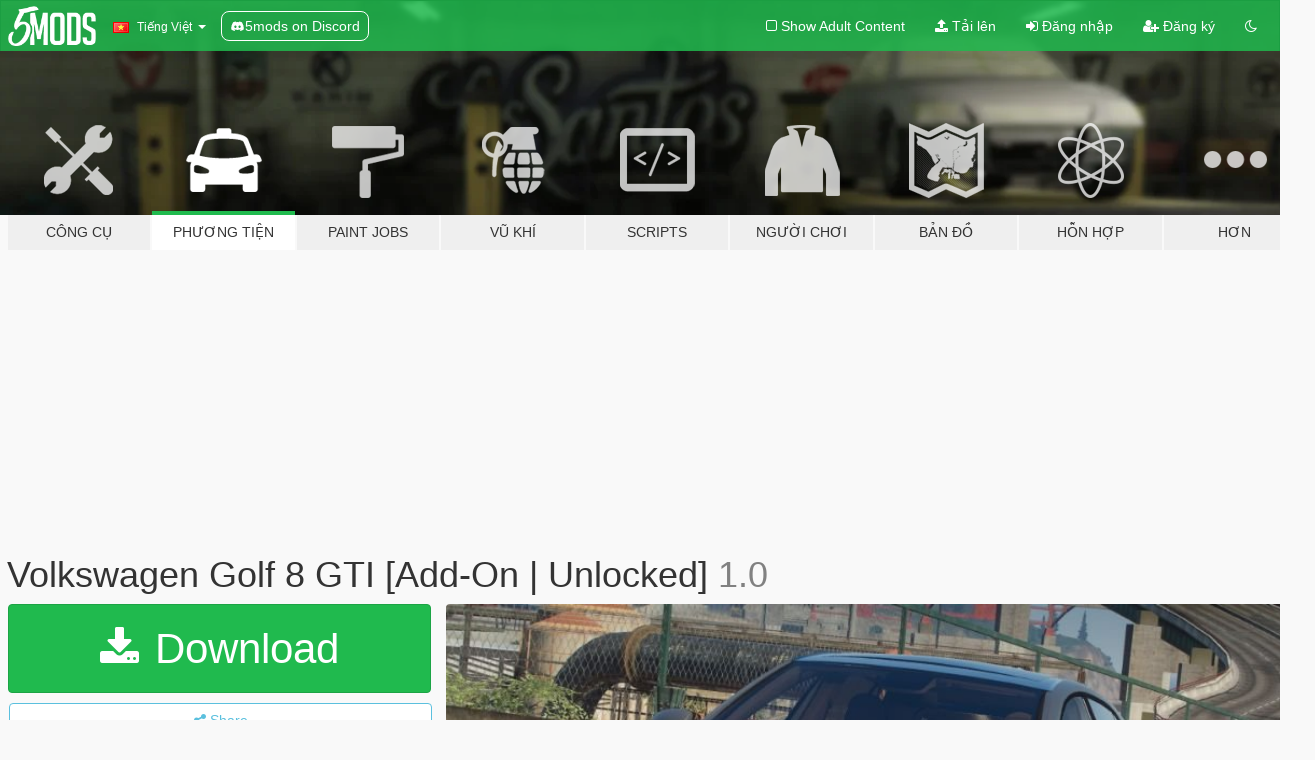

--- FILE ---
content_type: text/html; charset=utf-8
request_url: https://vi.gta5-mods.com/vehicles/volkswagen-golf-8-gti-unlocked-add-on
body_size: 17637
content:

<!DOCTYPE html>
<html lang="vi" dir="ltr">
<head>
	<title>
		Volkswagen Golf 8 GTI [Add-On | Unlocked] - GTA5-Mods.com
	</title>

		<script
		  async
		  src="https://hb.vntsm.com/v4/live/vms/sites/gta5-mods.com/index.js"
        ></script>

        <script>
          self.__VM = self.__VM || [];
          self.__VM.push(function (admanager, scope) {
            scope.Config.buildPlacement((configBuilder) => {
              configBuilder.add("billboard");
              configBuilder.addDefaultOrUnique("mobile_mpu").setBreakPoint("mobile")
            }).display("top-ad");

            scope.Config.buildPlacement((configBuilder) => {
              configBuilder.add("leaderboard");
              configBuilder.addDefaultOrUnique("mobile_mpu").setBreakPoint("mobile")
            }).display("central-ad");

            scope.Config.buildPlacement((configBuilder) => {
              configBuilder.add("mpu");
              configBuilder.addDefaultOrUnique("mobile_mpu").setBreakPoint("mobile")
            }).display("side-ad");

            scope.Config.buildPlacement((configBuilder) => {
              configBuilder.add("leaderboard");
              configBuilder.addDefaultOrUnique("mpu").setBreakPoint({ mediaQuery: "max-width:1200px" })
            }).display("central-ad-2");

            scope.Config.buildPlacement((configBuilder) => {
              configBuilder.add("leaderboard");
              configBuilder.addDefaultOrUnique("mobile_mpu").setBreakPoint("mobile")
            }).display("bottom-ad");

            scope.Config.buildPlacement((configBuilder) => {
              configBuilder.add("desktop_takeover");
              configBuilder.addDefaultOrUnique("mobile_takeover").setBreakPoint("mobile")
            }).display("takeover-ad");

            scope.Config.get('mpu').display('download-ad-1');
          });
        </script>

	<meta charset="utf-8">
	<meta name="viewport" content="width=320, initial-scale=1.0, maximum-scale=1.0">
	<meta http-equiv="X-UA-Compatible" content="IE=edge">
	<meta name="msapplication-config" content="none">
	<meta name="theme-color" content="#20ba4e">
	<meta name="msapplication-navbutton-color" content="#20ba4e">
	<meta name="apple-mobile-web-app-capable" content="yes">
	<meta name="apple-mobile-web-app-status-bar-style" content="#20ba4e">
	<meta name="csrf-param" content="authenticity_token" />
<meta name="csrf-token" content="OnLTwzpMGmDQyyJAhCbsLC74tmPi8bNobhUw3OoUT9lghNv8Z7mFZF5+ahMH672XwilqEBzZCfJWvdw1Mnvs2g==" />
	    <!--suppress ALL -->

    <meta property="og:url" content="https://vi.gta5-mods.com/vehicles/volkswagen-golf-8-gti-unlocked-add-on">
    <meta property="og:title" content="Volkswagen Golf 8 GTI [Add-On | Unlocked]">
    <meta property="og:description" content="Volkswagen Golf 8 GTI [Unlocked/Add-on]  This mod includes a replace and a add-on version. Both are unlocked.   == Installation ==  Add-on Step 1. Go to GTAV/mods/update/x64/dlcpacks and drag the folder golf8gti into it. Step 2. Go to GTAV/mods/update/update.rpf/common/data and edit the file dlclist.xml In the file dlclist.xml, add a new line at the bottom:  dlcpacks:/golf8gti/  Replace To install the replace version of this ca...">
    <meta property="og:site_name" content="GTA5-Mods.com">
    <meta property="og:image" content="https://img.gta5-mods.com/q75/images/volkswagen-golf-8-gti-unlocked-add-on/0e9553-2.jpg">

    <meta name="twitter:card" content="summary_large_image">
    <meta name="twitter:site" content="@5mods">
    <meta name="twitter:title" content="Volkswagen Golf 8 GTI [Add-On | Unlocked]">
    <meta name="twitter:description" content="Volkswagen Golf 8 GTI [Unlocked/Add-on]  This mod includes a replace and a add-on version. Both are unlocked.   == Installation ==  Add-on Step 1. Go to GTAV/mods/update/x64/dlcpacks and drag the folder golf8gti into it. Step 2. Go to GTAV/mods/update/update.rpf/common/data and edit the file dlclist.xml In the file dlclist.xml, add a new line at the bottom:  dlcpacks:/golf8gti/  Replace To install the replace version of this ca...">
    <meta name="twitter:image" content="https://img.gta5-mods.com/q75/images/volkswagen-golf-8-gti-unlocked-add-on/0e9553-2.jpg">


	<link rel="shortcut icon" type="image/x-icon" href="https://images.gta5-mods.com/icons/favicon.png">
	<link rel="stylesheet" media="screen" href="/assets/application-7e510725ebc5c55e88a9fd87c027a2aa9e20126744fbac89762e0fd54819c399.css" />
	    <link rel="alternate" hreflang="id" href="https://id.gta5-mods.com/vehicles/volkswagen-golf-8-gti-unlocked-add-on">
    <link rel="alternate" hreflang="ms" href="https://ms.gta5-mods.com/vehicles/volkswagen-golf-8-gti-unlocked-add-on">
    <link rel="alternate" hreflang="bg" href="https://bg.gta5-mods.com/vehicles/volkswagen-golf-8-gti-unlocked-add-on">
    <link rel="alternate" hreflang="ca" href="https://ca.gta5-mods.com/vehicles/volkswagen-golf-8-gti-unlocked-add-on">
    <link rel="alternate" hreflang="cs" href="https://cs.gta5-mods.com/vehicles/volkswagen-golf-8-gti-unlocked-add-on">
    <link rel="alternate" hreflang="da" href="https://da.gta5-mods.com/vehicles/volkswagen-golf-8-gti-unlocked-add-on">
    <link rel="alternate" hreflang="de" href="https://de.gta5-mods.com/vehicles/volkswagen-golf-8-gti-unlocked-add-on">
    <link rel="alternate" hreflang="el" href="https://el.gta5-mods.com/vehicles/volkswagen-golf-8-gti-unlocked-add-on">
    <link rel="alternate" hreflang="en" href="https://www.gta5-mods.com/vehicles/volkswagen-golf-8-gti-unlocked-add-on">
    <link rel="alternate" hreflang="es" href="https://es.gta5-mods.com/vehicles/volkswagen-golf-8-gti-unlocked-add-on">
    <link rel="alternate" hreflang="fr" href="https://fr.gta5-mods.com/vehicles/volkswagen-golf-8-gti-unlocked-add-on">
    <link rel="alternate" hreflang="gl" href="https://gl.gta5-mods.com/vehicles/volkswagen-golf-8-gti-unlocked-add-on">
    <link rel="alternate" hreflang="ko" href="https://ko.gta5-mods.com/vehicles/volkswagen-golf-8-gti-unlocked-add-on">
    <link rel="alternate" hreflang="hi" href="https://hi.gta5-mods.com/vehicles/volkswagen-golf-8-gti-unlocked-add-on">
    <link rel="alternate" hreflang="it" href="https://it.gta5-mods.com/vehicles/volkswagen-golf-8-gti-unlocked-add-on">
    <link rel="alternate" hreflang="hu" href="https://hu.gta5-mods.com/vehicles/volkswagen-golf-8-gti-unlocked-add-on">
    <link rel="alternate" hreflang="mk" href="https://mk.gta5-mods.com/vehicles/volkswagen-golf-8-gti-unlocked-add-on">
    <link rel="alternate" hreflang="nl" href="https://nl.gta5-mods.com/vehicles/volkswagen-golf-8-gti-unlocked-add-on">
    <link rel="alternate" hreflang="nb" href="https://no.gta5-mods.com/vehicles/volkswagen-golf-8-gti-unlocked-add-on">
    <link rel="alternate" hreflang="pl" href="https://pl.gta5-mods.com/vehicles/volkswagen-golf-8-gti-unlocked-add-on">
    <link rel="alternate" hreflang="pt-BR" href="https://pt.gta5-mods.com/vehicles/volkswagen-golf-8-gti-unlocked-add-on">
    <link rel="alternate" hreflang="ro" href="https://ro.gta5-mods.com/vehicles/volkswagen-golf-8-gti-unlocked-add-on">
    <link rel="alternate" hreflang="ru" href="https://ru.gta5-mods.com/vehicles/volkswagen-golf-8-gti-unlocked-add-on">
    <link rel="alternate" hreflang="sl" href="https://sl.gta5-mods.com/vehicles/volkswagen-golf-8-gti-unlocked-add-on">
    <link rel="alternate" hreflang="fi" href="https://fi.gta5-mods.com/vehicles/volkswagen-golf-8-gti-unlocked-add-on">
    <link rel="alternate" hreflang="sv" href="https://sv.gta5-mods.com/vehicles/volkswagen-golf-8-gti-unlocked-add-on">
    <link rel="alternate" hreflang="vi" href="https://vi.gta5-mods.com/vehicles/volkswagen-golf-8-gti-unlocked-add-on">
    <link rel="alternate" hreflang="tr" href="https://tr.gta5-mods.com/vehicles/volkswagen-golf-8-gti-unlocked-add-on">
    <link rel="alternate" hreflang="uk" href="https://uk.gta5-mods.com/vehicles/volkswagen-golf-8-gti-unlocked-add-on">
    <link rel="alternate" hreflang="zh-CN" href="https://zh.gta5-mods.com/vehicles/volkswagen-golf-8-gti-unlocked-add-on">

  <script src="/javascripts/ads.js"></script>

		<!-- Nexus Google Tag Manager -->
		<script nonce="true">
//<![CDATA[
				window.dataLayer = window.dataLayer || [];

						window.dataLayer.push({
								login_status: 'Guest',
								user_id: undefined,
								gta5mods_id: undefined,
						});

//]]>
</script>
		<script nonce="true">
//<![CDATA[
				(function(w,d,s,l,i){w[l]=w[l]||[];w[l].push({'gtm.start':
				new Date().getTime(),event:'gtm.js'});var f=d.getElementsByTagName(s)[0],
				j=d.createElement(s),dl=l!='dataLayer'?'&l='+l:'';j.async=true;j.src=
				'https://www.googletagmanager.com/gtm.js?id='+i+dl;f.parentNode.insertBefore(j,f);
				})(window,document,'script','dataLayer','GTM-KCVF2WQ');

//]]>
</script>		<!-- End Nexus Google Tag Manager -->
</head>
<body class=" vi">
	<!-- Google Tag Manager (noscript) -->
	<noscript><iframe src="https://www.googletagmanager.com/ns.html?id=GTM-KCVF2WQ"
										height="0" width="0" style="display:none;visibility:hidden"></iframe></noscript>
	<!-- End Google Tag Manager (noscript) -->

<div id="page-cover"></div>
<div id="page-loading">
	<span class="graphic"></span>
	<span class="message">Đang tải...</span>
</div>

<div id="page-cover"></div>

<nav id="main-nav" class="navbar navbar-default">
  <div class="container">
    <div class="navbar-header">
      <a class="navbar-brand" href="/"></a>

      <ul class="nav navbar-nav">
        <li id="language-dropdown" class="dropdown">
          <a href="#language" class="dropdown-toggle" data-toggle="dropdown">
            <span class="famfamfam-flag-vn icon"></span>&nbsp;
            <span class="language-name">Tiếng Việt</span>
            <span class="caret"></span>
          </a>

          <ul class="dropdown-menu dropdown-menu-with-footer">
                <li>
                  <a href="https://id.gta5-mods.com/vehicles/volkswagen-golf-8-gti-unlocked-add-on">
                    <span class="famfamfam-flag-id"></span>
                    <span class="language-name">Bahasa Indonesia</span>
                  </a>
                </li>
                <li>
                  <a href="https://ms.gta5-mods.com/vehicles/volkswagen-golf-8-gti-unlocked-add-on">
                    <span class="famfamfam-flag-my"></span>
                    <span class="language-name">Bahasa Melayu</span>
                  </a>
                </li>
                <li>
                  <a href="https://bg.gta5-mods.com/vehicles/volkswagen-golf-8-gti-unlocked-add-on">
                    <span class="famfamfam-flag-bg"></span>
                    <span class="language-name">Български</span>
                  </a>
                </li>
                <li>
                  <a href="https://ca.gta5-mods.com/vehicles/volkswagen-golf-8-gti-unlocked-add-on">
                    <span class="famfamfam-flag-catalonia"></span>
                    <span class="language-name">Català</span>
                  </a>
                </li>
                <li>
                  <a href="https://cs.gta5-mods.com/vehicles/volkswagen-golf-8-gti-unlocked-add-on">
                    <span class="famfamfam-flag-cz"></span>
                    <span class="language-name">Čeština</span>
                  </a>
                </li>
                <li>
                  <a href="https://da.gta5-mods.com/vehicles/volkswagen-golf-8-gti-unlocked-add-on">
                    <span class="famfamfam-flag-dk"></span>
                    <span class="language-name">Dansk</span>
                  </a>
                </li>
                <li>
                  <a href="https://de.gta5-mods.com/vehicles/volkswagen-golf-8-gti-unlocked-add-on">
                    <span class="famfamfam-flag-de"></span>
                    <span class="language-name">Deutsch</span>
                  </a>
                </li>
                <li>
                  <a href="https://el.gta5-mods.com/vehicles/volkswagen-golf-8-gti-unlocked-add-on">
                    <span class="famfamfam-flag-gr"></span>
                    <span class="language-name">Ελληνικά</span>
                  </a>
                </li>
                <li>
                  <a href="https://www.gta5-mods.com/vehicles/volkswagen-golf-8-gti-unlocked-add-on">
                    <span class="famfamfam-flag-gb"></span>
                    <span class="language-name">English</span>
                  </a>
                </li>
                <li>
                  <a href="https://es.gta5-mods.com/vehicles/volkswagen-golf-8-gti-unlocked-add-on">
                    <span class="famfamfam-flag-es"></span>
                    <span class="language-name">Español</span>
                  </a>
                </li>
                <li>
                  <a href="https://fr.gta5-mods.com/vehicles/volkswagen-golf-8-gti-unlocked-add-on">
                    <span class="famfamfam-flag-fr"></span>
                    <span class="language-name">Français</span>
                  </a>
                </li>
                <li>
                  <a href="https://gl.gta5-mods.com/vehicles/volkswagen-golf-8-gti-unlocked-add-on">
                    <span class="famfamfam-flag-es-gl"></span>
                    <span class="language-name">Galego</span>
                  </a>
                </li>
                <li>
                  <a href="https://ko.gta5-mods.com/vehicles/volkswagen-golf-8-gti-unlocked-add-on">
                    <span class="famfamfam-flag-kr"></span>
                    <span class="language-name">한국어</span>
                  </a>
                </li>
                <li>
                  <a href="https://hi.gta5-mods.com/vehicles/volkswagen-golf-8-gti-unlocked-add-on">
                    <span class="famfamfam-flag-in"></span>
                    <span class="language-name">हिन्दी</span>
                  </a>
                </li>
                <li>
                  <a href="https://it.gta5-mods.com/vehicles/volkswagen-golf-8-gti-unlocked-add-on">
                    <span class="famfamfam-flag-it"></span>
                    <span class="language-name">Italiano</span>
                  </a>
                </li>
                <li>
                  <a href="https://hu.gta5-mods.com/vehicles/volkswagen-golf-8-gti-unlocked-add-on">
                    <span class="famfamfam-flag-hu"></span>
                    <span class="language-name">Magyar</span>
                  </a>
                </li>
                <li>
                  <a href="https://mk.gta5-mods.com/vehicles/volkswagen-golf-8-gti-unlocked-add-on">
                    <span class="famfamfam-flag-mk"></span>
                    <span class="language-name">Македонски</span>
                  </a>
                </li>
                <li>
                  <a href="https://nl.gta5-mods.com/vehicles/volkswagen-golf-8-gti-unlocked-add-on">
                    <span class="famfamfam-flag-nl"></span>
                    <span class="language-name">Nederlands</span>
                  </a>
                </li>
                <li>
                  <a href="https://no.gta5-mods.com/vehicles/volkswagen-golf-8-gti-unlocked-add-on">
                    <span class="famfamfam-flag-no"></span>
                    <span class="language-name">Norsk</span>
                  </a>
                </li>
                <li>
                  <a href="https://pl.gta5-mods.com/vehicles/volkswagen-golf-8-gti-unlocked-add-on">
                    <span class="famfamfam-flag-pl"></span>
                    <span class="language-name">Polski</span>
                  </a>
                </li>
                <li>
                  <a href="https://pt.gta5-mods.com/vehicles/volkswagen-golf-8-gti-unlocked-add-on">
                    <span class="famfamfam-flag-br"></span>
                    <span class="language-name">Português do Brasil</span>
                  </a>
                </li>
                <li>
                  <a href="https://ro.gta5-mods.com/vehicles/volkswagen-golf-8-gti-unlocked-add-on">
                    <span class="famfamfam-flag-ro"></span>
                    <span class="language-name">Română</span>
                  </a>
                </li>
                <li>
                  <a href="https://ru.gta5-mods.com/vehicles/volkswagen-golf-8-gti-unlocked-add-on">
                    <span class="famfamfam-flag-ru"></span>
                    <span class="language-name">Русский</span>
                  </a>
                </li>
                <li>
                  <a href="https://sl.gta5-mods.com/vehicles/volkswagen-golf-8-gti-unlocked-add-on">
                    <span class="famfamfam-flag-si"></span>
                    <span class="language-name">Slovenščina</span>
                  </a>
                </li>
                <li>
                  <a href="https://fi.gta5-mods.com/vehicles/volkswagen-golf-8-gti-unlocked-add-on">
                    <span class="famfamfam-flag-fi"></span>
                    <span class="language-name">Suomi</span>
                  </a>
                </li>
                <li>
                  <a href="https://sv.gta5-mods.com/vehicles/volkswagen-golf-8-gti-unlocked-add-on">
                    <span class="famfamfam-flag-se"></span>
                    <span class="language-name">Svenska</span>
                  </a>
                </li>
                <li>
                  <a href="https://vi.gta5-mods.com/vehicles/volkswagen-golf-8-gti-unlocked-add-on">
                    <span class="famfamfam-flag-vn"></span>
                    <span class="language-name">Tiếng Việt</span>
                  </a>
                </li>
                <li>
                  <a href="https://tr.gta5-mods.com/vehicles/volkswagen-golf-8-gti-unlocked-add-on">
                    <span class="famfamfam-flag-tr"></span>
                    <span class="language-name">Türkçe</span>
                  </a>
                </li>
                <li>
                  <a href="https://uk.gta5-mods.com/vehicles/volkswagen-golf-8-gti-unlocked-add-on">
                    <span class="famfamfam-flag-ua"></span>
                    <span class="language-name">Українська</span>
                  </a>
                </li>
                <li>
                  <a href="https://zh.gta5-mods.com/vehicles/volkswagen-golf-8-gti-unlocked-add-on">
                    <span class="famfamfam-flag-cn"></span>
                    <span class="language-name">中文</span>
                  </a>
                </li>
          </ul>
        </li>
        <li class="discord-link">
          <a href="https://discord.gg/2PR7aMzD4U" target="_blank" rel="noreferrer">
            <img src="https://images.gta5-mods.com/site/discord-header.svg" height="15px" alt="">
            <span>5mods on Discord</span>
          </a>
        </li>
      </ul>
    </div>

    <ul class="nav navbar-nav navbar-right">
        <li>
          <a href="/adult_filter" title="Light mode">
              <span class="fa fa-square-o"></span>
            <span>Show Adult <span class="adult-filter__content-text">Content</span></span>
          </a>
        </li>
      <li class="hidden-xs">
        <a href="/upload">
          <span class="icon fa fa-upload"></span>
          Tải lên
        </a>
      </li>

        <li>
          <a href="/login?r=/vehicles/volkswagen-golf-8-gti-unlocked-add-on">
            <span class="icon fa fa-sign-in"></span>
            <span class="login-text">Đăng nhập</span>
          </a>
        </li>

        <li class="hidden-xs">
          <a href="/register?r=/vehicles/volkswagen-golf-8-gti-unlocked-add-on">
            <span class="icon fa fa-user-plus"></span>
            Đăng ký
          </a>
        </li>

        <li>
            <a href="/dark_mode" title="Dark mode">
              <span class="fa fa-moon-o"></span>
            </a>
        </li>

      <li id="search-dropdown">
        <a href="#search" class="dropdown-toggle" data-toggle="dropdown">
          <span class="fa fa-search"></span>
        </a>

        <div class="dropdown-menu">
          <div class="form-inline">
            <div class="form-group">
              <div class="input-group">
                <div class="input-group-addon"><span  class="fa fa-search"></span></div>
                <input type="text" class="form-control" placeholder="Tìm kiếm GTA 5 mods...">
              </div>
            </div>
            <button type="submit" class="btn btn-primary">
              Tìm kiếm
            </button>
          </div>
        </div>
      </li>
    </ul>
  </div>
</nav>

<div id="banner" class="vehicles">
  <div class="container hidden-xs">
    <div id="intro">
      <h1 class="styled">Chào mừng bạn đến với GTA5-Mods.com</h1>
      <p>Select one of the following categories to start browsing the latest GTA 5 PC mods:</p>
    </div>
  </div>

  <div class="container">
    <ul id="navigation" class="clearfix vi">
        <li class="tools ">
          <a href="/tools">
            <span class="icon-category"></span>
            <span class="label-border"></span>
            <span class="label-category ">
              <span>Công cụ</span>
            </span>
          </a>
        </li>
        <li class="vehicles active">
          <a href="/vehicles">
            <span class="icon-category"></span>
            <span class="label-border"></span>
            <span class="label-category md-small">
              <span>Phương tiện</span>
            </span>
          </a>
        </li>
        <li class="paintjobs ">
          <a href="/paintjobs">
            <span class="icon-category"></span>
            <span class="label-border"></span>
            <span class="label-category ">
              <span>Paint Jobs</span>
            </span>
          </a>
        </li>
        <li class="weapons ">
          <a href="/weapons">
            <span class="icon-category"></span>
            <span class="label-border"></span>
            <span class="label-category ">
              <span>Vũ khí</span>
            </span>
          </a>
        </li>
        <li class="scripts ">
          <a href="/scripts">
            <span class="icon-category"></span>
            <span class="label-border"></span>
            <span class="label-category ">
              <span>Scripts</span>
            </span>
          </a>
        </li>
        <li class="player ">
          <a href="/player">
            <span class="icon-category"></span>
            <span class="label-border"></span>
            <span class="label-category ">
              <span>Người chơi</span>
            </span>
          </a>
        </li>
        <li class="maps ">
          <a href="/maps">
            <span class="icon-category"></span>
            <span class="label-border"></span>
            <span class="label-category ">
              <span>Bản đồ</span>
            </span>
          </a>
        </li>
        <li class="misc ">
          <a href="/misc">
            <span class="icon-category"></span>
            <span class="label-border"></span>
            <span class="label-category ">
              <span>Hỗn hợp</span>
            </span>
          </a>
        </li>
      <li id="more-dropdown" class="more dropdown">
        <a href="#more" class="dropdown-toggle" data-toggle="dropdown">
          <span class="icon-category"></span>
          <span class="label-border"></span>
          <span class="label-category ">
            <span>Hơn</span>
          </span>
        </a>

        <ul class="dropdown-menu pull-right">
          <li>
            <a href="http://www.gta5cheats.com" target="_blank">
              <span class="fa fa-external-link"></span>
              GTA 5 Cheats
            </a>
          </li>
        </ul>
      </li>
    </ul>
  </div>
</div>

<div id="content">
  


<div id="file" class="container" data-user-file-id="121808">
  <div class="clearfix">
      <div id="top-ad" class="ad-container"></div>

    <h1>
      
      Volkswagen Golf 8 GTI [Add-On | Unlocked]
      <span class="version">1.0</span>

    </h1>
  </div>


    <div id="file-container" class="row">
      <div class="col-sm-5 col-lg-4">

          <a href="/vehicles/volkswagen-golf-8-gti-unlocked-add-on/download/117541" class="btn btn-primary btn-download" >
            <span class="fa fa-download"></span>
            Download
          </a>

        <div class="file-actions">

          <div class="row">
            <div class="col-xs-12 share-container">
              <div id="share-list">
                <ul>
                  <li>
                    <a href="#share-facebook" class="facebook" title="Share to Facebook">
                      <span class="fa fa-facebook"></span>
                    </a>
                  </li>
                  <li>
                    <a href="#share-twitter" class="twitter" title="Share to Twitter" data-text="Volkswagen Golf 8 GTI [Add-On | Unlocked]">
                      <span class="fa fa-twitter"></span>
                    </a>
                  </li>
                  <li>
                    <a href="#share-vk" class="vk" title="Share to VKontakte">
                      <span class="fa fa-vk"></span>
                    </a>
                  </li>
                </ul>
              </div>

              <button class="btn btn-o-info btn-block">
                <span class="fa fa-share-alt "></span>
                <span>Share</span>
              </button>
            </div>

          </div>
        </div>
        <div class="panel panel-default">
          <div class="panel-body">
            <div class="user-panel row">
              <div class="col-xs-3">
                <a href="/users/Waslijn">
                  <img class="img-responsive" src="https://img.gta5-mods.com/q75-w100-h100-cfill/avatars/518419/b897f7-smallicon.jpg" alt="B897f7 smallicon" />
                </a>
              </div>
              <div class="col-xs-9">
                <a class="username" href="/users/Waslijn">Rowan (Waslijn)</a>
                  <br/>
                  <div class="user-social">
                    










<a title="Discord Server" target="_blank" href="https://discord.gg/RY6pngABtT"><span class="fa fa-discord size-30"></span></a>

                  </div>

                  

                    <div class="button-donate">
                      
<div class="paypal-button-widget">
  <form method="post" action="https://www.paypal.com/cgi-bin/webscr" target="_blank">
    <input type="hidden" name="item_name" value="Donation for Volkswagen Golf 8 GTI [Add-On | Unlocked] [GTA5-Mods.com]">
    <input type="hidden" name="lc" value="vi_VN">
    <input type="hidden" name="no_shipping" value="1">
    <input type="hidden" name="cmd" value="_donations">
    <input type="hidden" name="business" value="rowan.smeets01@gmail.com">
    <input type="hidden" name="bn" value="JavaScriptButtons_donate">
    <input type="hidden" name="notify_url" value="https://www.gta5-mods.com/ipn">
    <input type="hidden" name="custom" value="[518419, -1, 121808]">
    <button class="paypal-button paypal-style-primary paypal-size-small" type="submit" dir="ltr">
        <span class="paypal-button-logo">
          <img src="[data-uri]">
        </span><span class="paypal-button-content" dir="auto">
          Đóng góp với <img alt="PayPal" src="[data-uri]" />
        </span>
    </button>
  </form>
</div>
                    </div>

              </div>
            </div>
          </div>
        </div>

          <div class="panel panel-default hidden-xs">
            <div class="panel-body">
  <h3 class="mt-0">
    <i class="fa fa-list-alt"></i>
    <span class="translation_missing" title="translation missing: vi.user_file.all_versions">All Versions</span>
  </h3>
      <div class="well pull-left file-version-container ">
        <div class="pull-left">
          <i class="fa fa-file"></i>&nbsp;1.0 <span>(current)</span>
          <p>
            <span class="num-downloads">39.822 tải về <span class="file-size">, 30 MB</span></span>
            <br/><span class="num-downloads">08 Tháng năm, 2021</span>
          </p>
        </div>
        <div class="pull-right" >
                  <a target="_blank" href="https://www.virustotal.com/gui/file/76991173edf953bf5d358ef600123e979cef234361b47dd2e547555b74d86228/detection/f-76991173edf953bf5d358ef600123e979cef234361b47dd2e547555b74d86228-1620503962"><i data-container="body" data-trigger="hover" data-toggle="popover" data-placement="top" data-html="true" data-title="<b class='color-success'>This file is safe <i class='fa fa-check-circle-o'></i></b>" data-content="<i>This file has been scanned for viruses and is safe to download.</i>" class="fa fa-shield vt-version"></i></a>

              <a target="_blank" href="/vehicles/volkswagen-golf-8-gti-unlocked-add-on/download/117541"><i class="fa fa-download download-version"></i></a>
        </div>
      </div>
</div>
          </div>

          <div id="side-ad" class="ad-container"></div>

        <div class="file-list">
            <div class="col-xs-12 hidden-xs">
              <h4>More mods by <a class="username" href="/users/Waslijn">Waslijn</a>:</h4>
                
<div class="file-list-obj">
  <a href="/vehicles/volkswagen-polo-r-line-police-politie-unmarked-els-replace" title="Volkswagen Polo R-line Police / Politie Unmarked [ELS | Replace]" class="preview empty">

    <img title="Volkswagen Polo R-line Police / Politie Unmarked [ELS | Replace]" class="img-responsive" alt="Volkswagen Polo R-line Police / Politie Unmarked [ELS | Replace]" src="https://img.gta5-mods.com/q75-w500-h333-cfill/images/volkswagen-polo-r-line-police-politie-unmarked-els-replace/8750ae-13.jpg" />

      <ul class="categories">
            <li>Car</li>
            <li>Emergency</li>
            <li>Els</li>
            <li>Wheels</li>
            <li>Volkswagen</li>
      </ul>

      <div class="stats">
        <div>
            <span title="4.92 star rating">
              <span class="fa fa-star"></span> 4.92
            </span>
        </div>
        <div>
          <span title="14.790 đã tải về">
            <span class="fa fa-download"></span> 14.790
          </span>
          <span class="stats-likes" title="63 đã Thích">
            <span class="fa fa-thumbs-up"></span> 63
          </span>
        </div>
      </div>

  </a>
  <div class="details">
    <div class="top">
      <div class="name">
        <a href="/vehicles/volkswagen-polo-r-line-police-politie-unmarked-els-replace" title="Volkswagen Polo R-line Police / Politie Unmarked [ELS | Replace]">
          <span dir="ltr">Volkswagen Polo R-line Police / Politie Unmarked [ELS | Replace]</span>
        </a>
      </div>
    </div>
    <div class="bottom">
      <span class="bottom-by">By</span> <a href="/users/Waslijn" title="Waslijn">Waslijn</a>
    </div>
  </div>
</div>
                
<div class="file-list-obj">
  <a href="/vehicles/mercedes-glc-ambulance-huisarts-replace" title="Mercedes GLC Ambulance Huisarts [REPLACE]" class="preview empty">

    <img title="Mercedes GLC Ambulance Huisarts [REPLACE]" class="img-responsive" alt="Mercedes GLC Ambulance Huisarts [REPLACE]" src="https://img.gta5-mods.com/q75-w500-h333-cfill/images/mercedes-glc-ambulance-huisarts-replace/2ac0d5-glcambulance2.jpg" />

      <ul class="categories">
            <li>Car</li>
            <li>SUV</li>
            <li>Emergency</li>
            <li>Els</li>
            <li>Mercedes-Benz</li>
      </ul>

      <div class="stats">
        <div>
            <span title="4.44 star rating">
              <span class="fa fa-star"></span> 4.44
            </span>
        </div>
        <div>
          <span title="14.949 đã tải về">
            <span class="fa fa-download"></span> 14.949
          </span>
          <span class="stats-likes" title="51 đã Thích">
            <span class="fa fa-thumbs-up"></span> 51
          </span>
        </div>
      </div>

  </a>
  <div class="details">
    <div class="top">
      <div class="name">
        <a href="/vehicles/mercedes-glc-ambulance-huisarts-replace" title="Mercedes GLC Ambulance Huisarts [REPLACE]">
          <span dir="ltr">Mercedes GLC Ambulance Huisarts [REPLACE]</span>
        </a>
      </div>
        <div class="version" dir="ltr" title="1.0">1.0</div>
    </div>
    <div class="bottom">
      <span class="bottom-by">By</span> <a href="/users/Waslijn" title="Waslijn">Waslijn</a>
    </div>
  </div>
</div>
                
<div class="file-list-obj">
  <a href="/vehicles/audi-q7-comfort-line" title="Audi Q7 Comfort Line [Add-On / Replace]" class="preview empty">

    <img title="Audi Q7 Comfort Line [Add-On / Replace]" class="img-responsive" alt="Audi Q7 Comfort Line [Add-On / Replace]" src="https://img.gta5-mods.com/q75-w500-h333-cfill/images/audi-q7-comfort-line/d44281-1.jpg" />

      <ul class="categories">
            <li>Add-On</li>
            <li>Car</li>
            <li>SUV</li>
            <li>Audi</li>
      </ul>

      <div class="stats">
        <div>
            <span title="4.65 star rating">
              <span class="fa fa-star"></span> 4.65
            </span>
        </div>
        <div>
          <span title="63.174 đã tải về">
            <span class="fa fa-download"></span> 63.174
          </span>
          <span class="stats-likes" title="211 đã Thích">
            <span class="fa fa-thumbs-up"></span> 211
          </span>
        </div>
      </div>

  </a>
  <div class="details">
    <div class="top">
      <div class="name">
        <a href="/vehicles/audi-q7-comfort-line" title="Audi Q7 Comfort Line [Add-On / Replace]">
          <span dir="ltr">Audi Q7 Comfort Line [Add-On / Replace]</span>
        </a>
      </div>
        <div class="version" dir="ltr" title="1.1">1.1</div>
    </div>
    <div class="bottom">
      <span class="bottom-by">By</span> <a href="/users/Waslijn" title="Waslijn">Waslijn</a>
    </div>
  </div>
</div>
                
<div class="file-list-obj">
  <a href="/vehicles/mercedes-glc-replace-eu-plates-us-plates-no-plates" title="Mercedes GLC [REPLACE] [EU plates | US plates | No plates]" class="preview empty">

    <img title="Mercedes GLC [REPLACE] [EU plates | US plates | No plates]" class="img-responsive" alt="Mercedes GLC [REPLACE] [EU plates | US plates | No plates]" src="https://img.gta5-mods.com/q75-w500-h333-cfill/images/mercedes-glc-replace-eu-plates-us-plates-no-plates/8f14a5-glcburger1.jpg" />

      <ul class="categories">
            <li>Car</li>
            <li>Wheels</li>
            <li>Mercedes-Benz</li>
      </ul>

      <div class="stats">
        <div>
            <span title="4.79 star rating">
              <span class="fa fa-star"></span> 4.79
            </span>
        </div>
        <div>
          <span title="14.106 đã tải về">
            <span class="fa fa-download"></span> 14.106
          </span>
          <span class="stats-likes" title="75 đã Thích">
            <span class="fa fa-thumbs-up"></span> 75
          </span>
        </div>
      </div>

  </a>
  <div class="details">
    <div class="top">
      <div class="name">
        <a href="/vehicles/mercedes-glc-replace-eu-plates-us-plates-no-plates" title="Mercedes GLC [REPLACE] [EU plates | US plates | No plates]">
          <span dir="ltr">Mercedes GLC [REPLACE] [EU plates | US plates | No plates]</span>
        </a>
      </div>
        <div class="version" dir="ltr" title="1.1">1.1</div>
    </div>
    <div class="bottom">
      <span class="bottom-by">By</span> <a href="/users/Waslijn" title="Waslijn">Waslijn</a>
    </div>
  </div>
</div>
                
<div class="file-list-obj">
  <a href="/vehicles/mercedes-x-klasse-class" title="Mercedes-Benz X Class [Replace]" class="preview empty">

    <img title="Mercedes-Benz X Class [Replace]" class="img-responsive" alt="Mercedes-Benz X Class [Replace]" src="https://img.gta5-mods.com/q75-w500-h333-cfill/images/mercedes-x-klasse-class/bc1ecd-Xklasse1.jpg" />

      <ul class="categories">
            <li>Car</li>
            <li>Mercedes-Benz</li>
            <li>SUV</li>
      </ul>

      <div class="stats">
        <div>
            <span title="4.07 star rating">
              <span class="fa fa-star"></span> 4.07
            </span>
        </div>
        <div>
          <span title="17.956 đã tải về">
            <span class="fa fa-download"></span> 17.956
          </span>
          <span class="stats-likes" title="101 đã Thích">
            <span class="fa fa-thumbs-up"></span> 101
          </span>
        </div>
      </div>

  </a>
  <div class="details">
    <div class="top">
      <div class="name">
        <a href="/vehicles/mercedes-x-klasse-class" title="Mercedes-Benz X Class [Replace]">
          <span dir="ltr">Mercedes-Benz X Class [Replace]</span>
        </a>
      </div>
        <div class="version" dir="ltr" title="1.0">1.0</div>
    </div>
    <div class="bottom">
      <span class="bottom-by">By</span> <a href="/users/Waslijn" title="Waslijn">Waslijn</a>
    </div>
  </div>
</div>
            </div>

        </div>
      </div>

      <div class="col-sm-7 col-lg-8">
          <div id="file-media">
            <!-- Cover Media -->
            <div class="text-center">

                <a target="_blank" class="thumbnail mfp-image cover-media" title="Volkswagen Golf 8 GTI [Add-On | Unlocked]" href="https://img.gta5-mods.com/q95/images/volkswagen-golf-8-gti-unlocked-add-on/0e9553-2.jpg"><img class="img-responsive" src="https://img.gta5-mods.com/q85-w800/images/volkswagen-golf-8-gti-unlocked-add-on/0e9553-2.jpg" alt="0e9553 2" /></a>
            </div>

            <!-- Remaining Media -->
              <div class="media-thumbnails row">
                    <div class="col-xs-4 col-md-2">
                      <a target="_blank" class="thumbnail mfp-image" title="Volkswagen Golf 8 GTI [Add-On | Unlocked]" href="https://img.gta5-mods.com/q95/images/volkswagen-golf-8-gti-unlocked-add-on/0e9553-5.jpg"><img class="img-responsive" src="https://img.gta5-mods.com/q75-w350-h233-cfill/images/volkswagen-golf-8-gti-unlocked-add-on/0e9553-5.jpg" alt="0e9553 5" /></a>
                    </div>
                    <div class="col-xs-4 col-md-2">
                      <a target="_blank" class="thumbnail mfp-image" title="Volkswagen Golf 8 GTI [Add-On | Unlocked]" href="https://img.gta5-mods.com/q95/images/volkswagen-golf-8-gti-unlocked-add-on/0e9553-1.jpg"><img class="img-responsive" src="https://img.gta5-mods.com/q75-w350-h233-cfill/images/volkswagen-golf-8-gti-unlocked-add-on/0e9553-1.jpg" alt="0e9553 1" /></a>
                    </div>
                    <div class="col-xs-4 col-md-2">
                      <a target="_blank" class="thumbnail mfp-image" title="Volkswagen Golf 8 GTI [Add-On | Unlocked]" href="https://img.gta5-mods.com/q95/images/volkswagen-golf-8-gti-unlocked-add-on/0e9553-6.jpg"><img class="img-responsive" src="https://img.gta5-mods.com/q75-w350-h233-cfill/images/volkswagen-golf-8-gti-unlocked-add-on/0e9553-6.jpg" alt="0e9553 6" /></a>
                    </div>
                    <div class="col-xs-4 col-md-2">
                      <a target="_blank" class="thumbnail mfp-image" title="Volkswagen Golf 8 GTI [Add-On | Unlocked]" href="https://img.gta5-mods.com/q95/images/volkswagen-golf-8-gti-unlocked-add-on/0e9553-11.jpg"><img class="img-responsive" src="https://img.gta5-mods.com/q75-w350-h233-cfill/images/volkswagen-golf-8-gti-unlocked-add-on/0e9553-11.jpg" alt="0e9553 11" /></a>
                    </div>
                    <div class="col-xs-4 col-md-2">
                      <a target="_blank" class="thumbnail mfp-image" title="Volkswagen Golf 8 GTI [Add-On | Unlocked]" href="https://img.gta5-mods.com/q95/images/volkswagen-golf-8-gti-unlocked-add-on/0e9553-10.jpg"><img class="img-responsive" src="https://img.gta5-mods.com/q75-w350-h233-cfill/images/volkswagen-golf-8-gti-unlocked-add-on/0e9553-10.jpg" alt="0e9553 10" /></a>
                    </div>
                    <div class="col-xs-4 col-md-2">
                      <a target="_blank" class="thumbnail mfp-image" title="Volkswagen Golf 8 GTI [Add-On | Unlocked]" href="https://img.gta5-mods.com/q95/images/volkswagen-golf-8-gti-unlocked-add-on/0e9553-9.jpg"><img class="img-responsive" src="https://img.gta5-mods.com/q75-w350-h233-cfill/images/volkswagen-golf-8-gti-unlocked-add-on/0e9553-9.jpg" alt="0e9553 9" /></a>
                    </div>

                  <div class="extra-media collapse">
                        <div class="col-xs-4 col-md-2">
                          <a target="_blank" class="thumbnail mfp-image" title="Volkswagen Golf 8 GTI [Add-On | Unlocked]" href="https://img.gta5-mods.com/q95/images/volkswagen-golf-8-gti-unlocked-add-on/0e9553-16.jpg"><img class="img-responsive" src="https://img.gta5-mods.com/q75-w350-h233-cfill/images/volkswagen-golf-8-gti-unlocked-add-on/0e9553-16.jpg" alt="0e9553 16" /></a>
                        </div>
                        <div class="col-xs-4 col-md-2">
                          <a target="_blank" class="thumbnail mfp-image" title="Volkswagen Golf 8 GTI [Add-On | Unlocked]" href="https://img.gta5-mods.com/q95/images/volkswagen-golf-8-gti-unlocked-add-on/0e9553-14.jpg"><img class="img-responsive" src="https://img.gta5-mods.com/q75-w350-h233-cfill/images/volkswagen-golf-8-gti-unlocked-add-on/0e9553-14.jpg" alt="0e9553 14" /></a>
                        </div>
                        <div class="col-xs-4 col-md-2">
                          <a target="_blank" class="thumbnail mfp-image" title="Volkswagen Golf 8 GTI [Add-On | Unlocked]" href="https://img.gta5-mods.com/q95/images/volkswagen-golf-8-gti-unlocked-add-on/0e9553-15.jpg"><img class="img-responsive" src="https://img.gta5-mods.com/q75-w350-h233-cfill/images/volkswagen-golf-8-gti-unlocked-add-on/0e9553-15.jpg" alt="0e9553 15" /></a>
                        </div>
                        <div class="col-xs-4 col-md-2">
                          
  <a href="https://www.youtube.com/watch?v=609qIr9TFKo" class="thumbnail mfp-iframe" data-video-source="YOUTUBE" data-video-source-id="609qIr9TFKo" data-username="RANDK">
    
    <span class="play-button fa fa-youtube-play"></span>
    <img class="img-responsive" src="https://img.youtube.com/vi/609qIr9TFKo/mqdefault.jpg" alt="Mqdefault" />
  </a>


                        </div>
                        <div class="col-xs-4 col-md-2">
                          
  <a href="https://www.youtube.com/watch?v=OrRFxRg3TIQ" class="thumbnail mfp-iframe" data-video-source="YOUTUBE" data-video-source-id="OrRFxRg3TIQ" data-username="psoyun200">
    
    <span class="play-button fa fa-youtube-play"></span>
    <img class="img-responsive" src="https://img.youtube.com/vi/OrRFxRg3TIQ/mqdefault.jpg" alt="Mqdefault" />
  </a>


                        </div>
                  </div>
              </div>

                <a href="#more" class="media-limit btn btn-o-primary btn-block btn-sm">
                  <span class="fa fa-angle-down"></span>
                  Expand to see all images and videos
                  <span class="fa fa-angle-down"></span>
                </a>
          </div>

        <h3 class="clearfix" dir="auto">
          <div class="pull-left file-stats">
            <i class="fa fa-cloud-download pull-left download-icon"></i>
            <div class="file-stat file-downloads pull-left">
              <span class="num-downloads">39.822</span>
              <label>Đã tải về</label>
            </div>
            <i class="fa fa-thumbs-o-up pull-left like-icon"></i>
            <div class="file-stat file-likes pull-left">
              <span class="num-likes">136</span>
              <label>Thích</label>
            </div>
          </div>

                <span class="comment-average-container pull-right">
                    <span class="comment-average-rating" data-rating="3.73"></span>
                    <label>3.73 / 5 sao (11 bỏ phiếu)</label>
                </span>
        </h3>
        <div id="featured-comment">
          <ul class="media-list pinned-comments">
            
          </ul>
        </div>
        <div class="visible-xs-block">
          <div class="panel panel-default">
            <div class="panel-body">
              <div class="file-description">
                      <span class="description-body description-collapsed" dir="auto">
                        <b>Volkswagen Golf 8 GTI [Unlocked/Add-on]</b><br/><br/>This mod includes a replace and a add-on version. Both are unlocked.<br/><br/><br/><b>== Installation ==</b><br/><br/><b>Add-on</b><br/>Step 1.<br/>Go to <i>GTAV/mods/update/x64/dlcpacks</i> and drag the folder golf8gti into it.<br/>Step 2.<br/>Go to <i>GTAV/mods/update/update.rpf/common/data</i> and edit the file <i>dlclist.xml</i><br/>In the file <i>dlclist.xml</i>, add a new line at the bottom: <br/><i>dlcpacks:/golf8gti/</i><br/><br/><b>Replace</b><br/>To install the replace version of this car, go to<br/><i>GTAV/mods/update/x64/dlcpacks/patchday18ng/dlc.rpf/x64/levels/gta5/vehicles.rpf</i><br/>and drag and drop all the files in this folder in there.<br/><br/><br/><b>== Features ==</b><br/><li>Supports all the main functions of the game</li><li>Breakable glass</li><br/><br/><br/><b>== Versions ==</b><br/><b>v1.0</b><br/>Initial release<br/><br/><br/>Join my discord: https://discord.gg/XpvhRuc<br/><br/><br/><b>== Credits ==</b><br/><li>GTA SA mod: digo3d</li><li>Convert: Rowan (Waslijn)</li><li>Screenshots: Rowan (Waslijn)</li>
                        <div class="read-more-button-container">
                          <div class="read-more-gradient"></div>
                          <div class="read-more-button">Show Full Description</div>
                        </div>
                      </span>
              </div>
                <div id=tag-list>
                    <div>
                      <a href="/all/tags/add-on/most-downloaded">
                            <span class="label label-default">
                              <span class="fa fa-tag"></span>
                              Add-On
                            </span>
                      </a>
                    </div>
                    <div>
                      <a href="/all/tags/car/most-downloaded">
                            <span class="label label-default">
                              <span class="fa fa-tag"></span>
                              Car
                            </span>
                      </a>
                    </div>
                    <div>
                      <a href="/all/tags/volkswagen/most-downloaded">
                            <span class="label label-default">
                              <span class="fa fa-tag"></span>
                              Volkswagen
                            </span>
                      </a>
                    </div>
                </div>


              <div id="file-dates">

                <br/>
                <small title="Thứ bảy, 08 Tháng năm 2021 19:57:44 +0000">
                  <strong>Tải lên lần đầu:</strong>
                  08 Tháng năm, 2021
                  
                </small>

                  <br/>
                  <small title="Chủ nhật, 09 Tháng năm 2021 05:25:35 +0000">
                    <strong>Cập nhật lần cuối:</strong>
                    09 Tháng năm, 2021
                  </small>

                  <br/>
                  <small title="Chủ nhật, 18 Tháng một 2026 17:36:19 +0000">
                    <strong>Last Downloaded:</strong>
                    26 phút trước
                  </small>
              </div>
            </div>
          </div>

          <div class="panel panel-default visible-xs-block">
            <div class="panel-body">
  <h3 class="mt-0">
    <i class="fa fa-list-alt"></i>
    <span class="translation_missing" title="translation missing: vi.user_file.all_versions">All Versions</span>
  </h3>
      <div class="well pull-left file-version-container ">
        <div class="pull-left">
          <i class="fa fa-file"></i>&nbsp;1.0 <span>(current)</span>
          <p>
            <span class="num-downloads">39.822 tải về <span class="file-size">, 30 MB</span></span>
            <br/><span class="num-downloads">08 Tháng năm, 2021</span>
          </p>
        </div>
        <div class="pull-right" >
                  <a target="_blank" href="https://www.virustotal.com/gui/file/76991173edf953bf5d358ef600123e979cef234361b47dd2e547555b74d86228/detection/f-76991173edf953bf5d358ef600123e979cef234361b47dd2e547555b74d86228-1620503962"><i data-container="body" data-trigger="hover" data-toggle="popover" data-placement="top" data-html="true" data-title="<b class='color-success'>This file is safe <i class='fa fa-check-circle-o'></i></b>" data-content="<i>This file has been scanned for viruses and is safe to download.</i>" class="fa fa-shield vt-version"></i></a>

              <a target="_blank" href="/vehicles/volkswagen-golf-8-gti-unlocked-add-on/download/117541"><i class="fa fa-download download-version"></i></a>
        </div>
      </div>
</div>
          </div>

          <h3 class="clearfix comments-stats" dir="auto">
              <span class="pull-left">
                  <span class="num-comments" data-count="20">20 Bình luận</span>
              </span>
          </h3>
          <div id="comments_mobile"></div>

          <div class="file-list">
              <div class="col-xs-12">
                <h4>More mods by <a class="username" href="/users/Waslijn">Rowan (Waslijn)</a>:</h4>
                  
<div class="file-list-obj">
  <a href="/vehicles/volkswagen-polo-r-line-police-politie-unmarked-els-replace" title="Volkswagen Polo R-line Police / Politie Unmarked [ELS | Replace]" class="preview empty">

    <img title="Volkswagen Polo R-line Police / Politie Unmarked [ELS | Replace]" class="img-responsive" alt="Volkswagen Polo R-line Police / Politie Unmarked [ELS | Replace]" src="https://img.gta5-mods.com/q75-w500-h333-cfill/images/volkswagen-polo-r-line-police-politie-unmarked-els-replace/8750ae-13.jpg" />

      <ul class="categories">
            <li>Car</li>
            <li>Emergency</li>
            <li>Els</li>
            <li>Wheels</li>
            <li>Volkswagen</li>
      </ul>

      <div class="stats">
        <div>
            <span title="4.92 star rating">
              <span class="fa fa-star"></span> 4.92
            </span>
        </div>
        <div>
          <span title="14.790 đã tải về">
            <span class="fa fa-download"></span> 14.790
          </span>
          <span class="stats-likes" title="63 đã Thích">
            <span class="fa fa-thumbs-up"></span> 63
          </span>
        </div>
      </div>

  </a>
  <div class="details">
    <div class="top">
      <div class="name">
        <a href="/vehicles/volkswagen-polo-r-line-police-politie-unmarked-els-replace" title="Volkswagen Polo R-line Police / Politie Unmarked [ELS | Replace]">
          <span dir="ltr">Volkswagen Polo R-line Police / Politie Unmarked [ELS | Replace]</span>
        </a>
      </div>
    </div>
    <div class="bottom">
      <span class="bottom-by">By</span> <a href="/users/Waslijn" title="Waslijn">Waslijn</a>
    </div>
  </div>
</div>
                  
<div class="file-list-obj">
  <a href="/vehicles/mercedes-glc-ambulance-huisarts-replace" title="Mercedes GLC Ambulance Huisarts [REPLACE]" class="preview empty">

    <img title="Mercedes GLC Ambulance Huisarts [REPLACE]" class="img-responsive" alt="Mercedes GLC Ambulance Huisarts [REPLACE]" src="https://img.gta5-mods.com/q75-w500-h333-cfill/images/mercedes-glc-ambulance-huisarts-replace/2ac0d5-glcambulance2.jpg" />

      <ul class="categories">
            <li>Car</li>
            <li>SUV</li>
            <li>Emergency</li>
            <li>Els</li>
            <li>Mercedes-Benz</li>
      </ul>

      <div class="stats">
        <div>
            <span title="4.44 star rating">
              <span class="fa fa-star"></span> 4.44
            </span>
        </div>
        <div>
          <span title="14.949 đã tải về">
            <span class="fa fa-download"></span> 14.949
          </span>
          <span class="stats-likes" title="51 đã Thích">
            <span class="fa fa-thumbs-up"></span> 51
          </span>
        </div>
      </div>

  </a>
  <div class="details">
    <div class="top">
      <div class="name">
        <a href="/vehicles/mercedes-glc-ambulance-huisarts-replace" title="Mercedes GLC Ambulance Huisarts [REPLACE]">
          <span dir="ltr">Mercedes GLC Ambulance Huisarts [REPLACE]</span>
        </a>
      </div>
        <div class="version" dir="ltr" title="1.0">1.0</div>
    </div>
    <div class="bottom">
      <span class="bottom-by">By</span> <a href="/users/Waslijn" title="Waslijn">Waslijn</a>
    </div>
  </div>
</div>
                  
<div class="file-list-obj">
  <a href="/vehicles/audi-q7-comfort-line" title="Audi Q7 Comfort Line [Add-On / Replace]" class="preview empty">

    <img title="Audi Q7 Comfort Line [Add-On / Replace]" class="img-responsive" alt="Audi Q7 Comfort Line [Add-On / Replace]" src="https://img.gta5-mods.com/q75-w500-h333-cfill/images/audi-q7-comfort-line/d44281-1.jpg" />

      <ul class="categories">
            <li>Add-On</li>
            <li>Car</li>
            <li>SUV</li>
            <li>Audi</li>
      </ul>

      <div class="stats">
        <div>
            <span title="4.65 star rating">
              <span class="fa fa-star"></span> 4.65
            </span>
        </div>
        <div>
          <span title="63.174 đã tải về">
            <span class="fa fa-download"></span> 63.174
          </span>
          <span class="stats-likes" title="211 đã Thích">
            <span class="fa fa-thumbs-up"></span> 211
          </span>
        </div>
      </div>

  </a>
  <div class="details">
    <div class="top">
      <div class="name">
        <a href="/vehicles/audi-q7-comfort-line" title="Audi Q7 Comfort Line [Add-On / Replace]">
          <span dir="ltr">Audi Q7 Comfort Line [Add-On / Replace]</span>
        </a>
      </div>
        <div class="version" dir="ltr" title="1.1">1.1</div>
    </div>
    <div class="bottom">
      <span class="bottom-by">By</span> <a href="/users/Waslijn" title="Waslijn">Waslijn</a>
    </div>
  </div>
</div>
                  
<div class="file-list-obj">
  <a href="/vehicles/mercedes-glc-replace-eu-plates-us-plates-no-plates" title="Mercedes GLC [REPLACE] [EU plates | US plates | No plates]" class="preview empty">

    <img title="Mercedes GLC [REPLACE] [EU plates | US plates | No plates]" class="img-responsive" alt="Mercedes GLC [REPLACE] [EU plates | US plates | No plates]" src="https://img.gta5-mods.com/q75-w500-h333-cfill/images/mercedes-glc-replace-eu-plates-us-plates-no-plates/8f14a5-glcburger1.jpg" />

      <ul class="categories">
            <li>Car</li>
            <li>Wheels</li>
            <li>Mercedes-Benz</li>
      </ul>

      <div class="stats">
        <div>
            <span title="4.79 star rating">
              <span class="fa fa-star"></span> 4.79
            </span>
        </div>
        <div>
          <span title="14.106 đã tải về">
            <span class="fa fa-download"></span> 14.106
          </span>
          <span class="stats-likes" title="75 đã Thích">
            <span class="fa fa-thumbs-up"></span> 75
          </span>
        </div>
      </div>

  </a>
  <div class="details">
    <div class="top">
      <div class="name">
        <a href="/vehicles/mercedes-glc-replace-eu-plates-us-plates-no-plates" title="Mercedes GLC [REPLACE] [EU plates | US plates | No plates]">
          <span dir="ltr">Mercedes GLC [REPLACE] [EU plates | US plates | No plates]</span>
        </a>
      </div>
        <div class="version" dir="ltr" title="1.1">1.1</div>
    </div>
    <div class="bottom">
      <span class="bottom-by">By</span> <a href="/users/Waslijn" title="Waslijn">Waslijn</a>
    </div>
  </div>
</div>
                  
<div class="file-list-obj">
  <a href="/vehicles/mercedes-x-klasse-class" title="Mercedes-Benz X Class [Replace]" class="preview empty">

    <img title="Mercedes-Benz X Class [Replace]" class="img-responsive" alt="Mercedes-Benz X Class [Replace]" src="https://img.gta5-mods.com/q75-w500-h333-cfill/images/mercedes-x-klasse-class/bc1ecd-Xklasse1.jpg" />

      <ul class="categories">
            <li>Car</li>
            <li>Mercedes-Benz</li>
            <li>SUV</li>
      </ul>

      <div class="stats">
        <div>
            <span title="4.07 star rating">
              <span class="fa fa-star"></span> 4.07
            </span>
        </div>
        <div>
          <span title="17.956 đã tải về">
            <span class="fa fa-download"></span> 17.956
          </span>
          <span class="stats-likes" title="101 đã Thích">
            <span class="fa fa-thumbs-up"></span> 101
          </span>
        </div>
      </div>

  </a>
  <div class="details">
    <div class="top">
      <div class="name">
        <a href="/vehicles/mercedes-x-klasse-class" title="Mercedes-Benz X Class [Replace]">
          <span dir="ltr">Mercedes-Benz X Class [Replace]</span>
        </a>
      </div>
        <div class="version" dir="ltr" title="1.0">1.0</div>
    </div>
    <div class="bottom">
      <span class="bottom-by">By</span> <a href="/users/Waslijn" title="Waslijn">Waslijn</a>
    </div>
  </div>
</div>
              </div>
          </div>

        </div>

        <div class="hidden-xs">

          <ul class="nav nav-tabs" role="tablist">
              <li role="presentation" class="active">
                <a class="url-push" href="#description_tab" aria-controls="home" role="tab" data-toggle="tab">
                  <i class="fa fa-file-text-o"></i>
                  &nbsp;Description
                </a>
              </li>
              <li role="presentation">
                <a class="url-push" href="#comments_tab" aria-controls="profile" role="tab" data-toggle="tab">
                  <i class="fa fa-comments-o"></i>
                  &nbsp;Comments (20)
                </a>
              </li>
          </ul>

          <div class="tab-content">

            <!-- Default / Description Tab -->
            <div role="tabpanel" class="tab-pane  active " id="description_tab">
              <div class="panel panel-default" style="margin-top: 8px">
                <div class="panel-body">
                  <div class="file-description">
                        <span class="description-body " dir="auto">
                          <b>Volkswagen Golf 8 GTI [Unlocked/Add-on]</b><br/><br/>This mod includes a replace and a add-on version. Both are unlocked.<br/><br/><br/><b>== Installation ==</b><br/><br/><b>Add-on</b><br/>Step 1.<br/>Go to <i>GTAV/mods/update/x64/dlcpacks</i> and drag the folder golf8gti into it.<br/>Step 2.<br/>Go to <i>GTAV/mods/update/update.rpf/common/data</i> and edit the file <i>dlclist.xml</i><br/>In the file <i>dlclist.xml</i>, add a new line at the bottom: <br/><i>dlcpacks:/golf8gti/</i><br/><br/><b>Replace</b><br/>To install the replace version of this car, go to<br/><i>GTAV/mods/update/x64/dlcpacks/patchday18ng/dlc.rpf/x64/levels/gta5/vehicles.rpf</i><br/>and drag and drop all the files in this folder in there.<br/><br/><br/><b>== Features ==</b><br/><li>Supports all the main functions of the game</li><li>Breakable glass</li><br/><br/><br/><b>== Versions ==</b><br/><b>v1.0</b><br/>Initial release<br/><br/><br/>Join my discord: https://discord.gg/XpvhRuc<br/><br/><br/><b>== Credits ==</b><br/><li>GTA SA mod: digo3d</li><li>Convert: Rowan (Waslijn)</li><li>Screenshots: Rowan (Waslijn)</li>
                        </span>
                  </div>
                <div id=tag-list>
                    <div>
                      <a href="/all/tags/add-on/most-downloaded">
                            <span class="label label-default">
                              <span class="fa fa-tag"></span>
                              Add-On
                            </span>
                      </a>
                    </div>
                    <div>
                      <a href="/all/tags/car/most-downloaded">
                            <span class="label label-default">
                              <span class="fa fa-tag"></span>
                              Car
                            </span>
                      </a>
                    </div>
                    <div>
                      <a href="/all/tags/volkswagen/most-downloaded">
                            <span class="label label-default">
                              <span class="fa fa-tag"></span>
                              Volkswagen
                            </span>
                      </a>
                    </div>
                </div>


                  <div id="file-dates">

                    <br/>
                    <small title="Thứ bảy, 08 Tháng năm 2021 19:57:44 +0000">
                      <strong>Tải lên lần đầu:</strong>
                      08 Tháng năm, 2021
                      
                    </small>

                      <br/>
                      <small title="Chủ nhật, 09 Tháng năm 2021 05:25:35 +0000">
                        <strong>Cập nhật lần cuối:</strong>
                        09 Tháng năm, 2021
                      </small>

                      <br/>
                      <small title="Chủ nhật, 18 Tháng một 2026 17:36:19 +0000">
                        <strong>Last Downloaded:</strong>
                        26 phút trước
                      </small>
                  </div>
                </div>
              </div>
            </div>

            <!-- Comments Tab -->
            <div role="tabpanel" class="tab-pane " id="comments_tab">
              <div id="comments">
                <ul class="media-list pinned-comments">
                 

                </ul>


                <ul class="media-list comments-list">
                  
    <li id="comment-1862624" class="comment media " data-comment-id="1862624" data-username="swaggerkaj" data-mentions="[]">
      <div class="media-left">
        <a href="/users/swaggerkaj"><img class="media-object" src="https://img.gta5-mods.com/q75-w100-h100-cfill/avatars/944922/76d798-Dutch-Silhouette-400x300.jpg" alt="76d798 dutch silhouette 400x300" /></a>
      </div>
      <div class="media-body">
        <div class="panel panel-default">
          <div class="panel-body">
            <div class="media-heading clearfix">
              <div class="pull-left flip" dir="auto">
                <a href="/users/swaggerkaj">swaggerkaj</a>
                    
              </div>
              <div class="pull-right flip">
                

                <span class="comment-rating" data-rating="5.0"></span>
              </div>
            </div>

            <div class="comment-text " dir="auto"><p>shit back from the dead met een goede mod</p></div>

            <div class="media-details clearfix">
              <div class="row">
                <div class="col-md-8 text-left flip">


                  

                  
                </div>
                <div class="col-md-4 text-right flip" title="Chủ nhật, 09 Tháng năm 2021 08:52:38 +0000">09 Tháng năm, 2021</div>
              </div>
            </div>
          </div>
        </div>
      </div>
    </li>

    <li id="comment-1862627" class="comment media " data-comment-id="1862627" data-username="heldaaah" data-mentions="[]">
      <div class="media-left">
        <a href="/users/heldaaah"><img class="media-object" src="https://img.gta5-mods.com/q75-w100-h100-cfill/avatars/986207/4aa739-heldaah logo.png" alt="4aa739 heldaah logo" /></a>
      </div>
      <div class="media-body">
        <div class="panel panel-default">
          <div class="panel-body">
            <div class="media-heading clearfix">
              <div class="pull-left flip" dir="auto">
                <a href="/users/heldaaah">heldaaah</a>
                    
              </div>
              <div class="pull-right flip">
                

                <span class="comment-rating" data-rating="5.0"></span>
              </div>
            </div>

            <div class="comment-text " dir="auto"><p>Dit is wel zeer eng ;)</p></div>

            <div class="media-details clearfix">
              <div class="row">
                <div class="col-md-8 text-left flip">


                  

                  
                </div>
                <div class="col-md-4 text-right flip" title="Chủ nhật, 09 Tháng năm 2021 09:11:27 +0000">09 Tháng năm, 2021</div>
              </div>
            </div>
          </div>
        </div>
      </div>
    </li>

    <li id="comment-1862628" class="comment media " data-comment-id="1862628" data-username="gewoon_raf" data-mentions="[]">
      <div class="media-left">
        <a href="/users/gewoon_raf"><img class="media-object" src="https://img.gta5-mods.com/q75-w100-h100-cfill/avatars/856184/507558-New Project - 2020-07-23T220027.788.png" alt="507558 new project   2020 07 23t220027.788" /></a>
      </div>
      <div class="media-body">
        <div class="panel panel-default">
          <div class="panel-body">
            <div class="media-heading clearfix">
              <div class="pull-left flip" dir="auto">
                <a href="/users/gewoon_raf">gewoon_raf</a>
                    
              </div>
              <div class="pull-right flip">
                

                <span class="comment-rating" data-rating="5.0"></span>
              </div>
            </div>

            <div class="comment-text " dir="auto"><p>Zalig!!!</p></div>

            <div class="media-details clearfix">
              <div class="row">
                <div class="col-md-8 text-left flip">


                  

                  
                </div>
                <div class="col-md-4 text-right flip" title="Chủ nhật, 09 Tháng năm 2021 09:14:09 +0000">09 Tháng năm, 2021</div>
              </div>
            </div>
          </div>
        </div>
      </div>
    </li>

    <li id="comment-1862642" class="comment media " data-comment-id="1862642" data-username="MarkModsNL" data-mentions="[]">
      <div class="media-left">
        <a href="/users/MarkModsNL"><img class="media-object" src="https://img.gta5-mods.com/q75-w100-h100-cfill/avatars/595977/47e574-Mark K. Modding logo.png" alt="47e574 mark k. modding logo" /></a>
      </div>
      <div class="media-body">
        <div class="panel panel-default">
          <div class="panel-body">
            <div class="media-heading clearfix">
              <div class="pull-left flip" dir="auto">
                <a href="/users/MarkModsNL">MarkModsNL</a>
                    
              </div>
              <div class="pull-right flip">
                

                <span class="comment-rating" data-rating="5.0"></span>
              </div>
            </div>

            <div class="comment-text " dir="auto"><p>Rowan its amazing</p></div>

            <div class="media-details clearfix">
              <div class="row">
                <div class="col-md-8 text-left flip">


                  

                  
                </div>
                <div class="col-md-4 text-right flip" title="Chủ nhật, 09 Tháng năm 2021 09:47:16 +0000">09 Tháng năm, 2021</div>
              </div>
            </div>
          </div>
        </div>
      </div>
    </li>

    <li id="comment-1862707" class="comment media " data-comment-id="1862707" data-username="Waslijn" data-mentions="[&quot;MarkModsNL&quot;, &quot;gewoon_raf&quot;, &quot;heldaaah&quot;, &quot;swaggerkaj&quot;]">
      <div class="media-left">
        <a href="/users/Waslijn"><img class="media-object" src="https://img.gta5-mods.com/q75-w100-h100-cfill/avatars/518419/b897f7-smallicon.jpg" alt="B897f7 smallicon" /></a>
      </div>
      <div class="media-body">
        <div class="panel panel-default">
          <div class="panel-body">
            <div class="media-heading clearfix">
              <div class="pull-left flip" dir="auto">
                <a href="/users/Waslijn">Waslijn</a>
                    <label class="label label-primary">Tác giả</label>
              </div>
              <div class="pull-right flip">
                

                
              </div>
            </div>

            <div class="comment-text " dir="auto"><p><a class="mention" href="/users/MarkModsNL">@MarkModsNL</a> <a class="mention" href="/users/gewoon_raf">@gewoon_raf</a> <a class="mention" href="/users/heldaaah">@heldaaah</a> <a class="mention" href="/users/swaggerkaj">@swaggerkaj</a> thx allemaal</p></div>

            <div class="media-details clearfix">
              <div class="row">
                <div class="col-md-8 text-left flip">


                  

                  
                </div>
                <div class="col-md-4 text-right flip" title="Chủ nhật, 09 Tháng năm 2021 11:50:38 +0000">09 Tháng năm, 2021</div>
              </div>
            </div>
          </div>
        </div>
      </div>
    </li>

    <li id="comment-1862873" class="comment media " data-comment-id="1862873" data-username="shairan27" data-mentions="[]">
      <div class="media-left">
        <a href="/users/shairan27"><img class="media-object" src="https://img.gta5-mods.com/q75-w100-h100-cfill/avatars/presets/default.jpg" alt="Default" /></a>
      </div>
      <div class="media-body">
        <div class="panel panel-default">
          <div class="panel-body">
            <div class="media-heading clearfix">
              <div class="pull-left flip" dir="auto">
                <a href="/users/shairan27">shairan27</a>
                    
              </div>
              <div class="pull-right flip">
                

                <span class="comment-rating" data-rating="5.0"></span>
              </div>
            </div>

            <div class="comment-text " dir="auto"><p>Wazebi kkr ziek</p></div>

            <div class="media-details clearfix">
              <div class="row">
                <div class="col-md-8 text-left flip">


                  

                  
                </div>
                <div class="col-md-4 text-right flip" title="Chủ nhật, 09 Tháng năm 2021 17:03:15 +0000">09 Tháng năm, 2021</div>
              </div>
            </div>
          </div>
        </div>
      </div>
    </li>

    <li id="comment-1862942" class="comment media " data-comment-id="1862942" data-username="Waslijn" data-mentions="[&quot;shairan27&quot;]">
      <div class="media-left">
        <a href="/users/Waslijn"><img class="media-object" src="https://img.gta5-mods.com/q75-w100-h100-cfill/avatars/518419/b897f7-smallicon.jpg" alt="B897f7 smallicon" /></a>
      </div>
      <div class="media-body">
        <div class="panel panel-default">
          <div class="panel-body">
            <div class="media-heading clearfix">
              <div class="pull-left flip" dir="auto">
                <a href="/users/Waslijn">Waslijn</a>
                    <label class="label label-primary">Tác giả</label>
              </div>
              <div class="pull-right flip">
                

                
              </div>
            </div>

            <div class="comment-text " dir="auto"><p><a class="mention" href="/users/shairan27">@shairan27</a> thx bro</p></div>

            <div class="media-details clearfix">
              <div class="row">
                <div class="col-md-8 text-left flip">


                  

                  
                </div>
                <div class="col-md-4 text-right flip" title="Chủ nhật, 09 Tháng năm 2021 19:51:30 +0000">09 Tháng năm, 2021</div>
              </div>
            </div>
          </div>
        </div>
      </div>
    </li>

    <li id="comment-1863496" class="comment media " data-comment-id="1863496" data-username="onotor" data-mentions="[]">
      <div class="media-left">
        <a href="/users/onotor"><img class="media-object" src="https://img.gta5-mods.com/q75-w100-h100-cfill/avatars/presets/default.jpg" alt="Default" /></a>
      </div>
      <div class="media-body">
        <div class="panel panel-default">
          <div class="panel-body">
            <div class="media-heading clearfix">
              <div class="pull-left flip" dir="auto">
                <a href="/users/onotor">onotor</a>
                    
              </div>
              <div class="pull-right flip">
                

                <span class="comment-rating" data-rating="5.0"></span>
              </div>
            </div>

            <div class="comment-text " dir="auto"><p>Great mod</p></div>

            <div class="media-details clearfix">
              <div class="row">
                <div class="col-md-8 text-left flip">


                  

                  
                </div>
                <div class="col-md-4 text-right flip" title="Thứ hai, 10 Tháng năm 2021 18:10:52 +0000">10 Tháng năm, 2021</div>
              </div>
            </div>
          </div>
        </div>
      </div>
    </li>

    <li id="comment-1863564" class="comment media " data-comment-id="1863564" data-username="Waslijn" data-mentions="[&quot;onotor&quot;]">
      <div class="media-left">
        <a href="/users/Waslijn"><img class="media-object" src="https://img.gta5-mods.com/q75-w100-h100-cfill/avatars/518419/b897f7-smallicon.jpg" alt="B897f7 smallicon" /></a>
      </div>
      <div class="media-body">
        <div class="panel panel-default">
          <div class="panel-body">
            <div class="media-heading clearfix">
              <div class="pull-left flip" dir="auto">
                <a href="/users/Waslijn">Waslijn</a>
                    <label class="label label-primary">Tác giả</label>
              </div>
              <div class="pull-right flip">
                

                
              </div>
            </div>

            <div class="comment-text " dir="auto"><p><a class="mention" href="/users/onotor">@onotor</a> Thank you!</p></div>

            <div class="media-details clearfix">
              <div class="row">
                <div class="col-md-8 text-left flip">


                  

                  
                </div>
                <div class="col-md-4 text-right flip" title="Thứ hai, 10 Tháng năm 2021 19:10:58 +0000">10 Tháng năm, 2021</div>
              </div>
            </div>
          </div>
        </div>
      </div>
    </li>

    <li id="comment-1864226" class="comment media " data-comment-id="1864226" data-username="Axie" data-mentions="[]">
      <div class="media-left">
        <a href="/users/Axie"><img class="media-object" src="https://img.gta5-mods.com/q75-w100-h100-cfill/avatars/presets/default.jpg" alt="Default" /></a>
      </div>
      <div class="media-body">
        <div class="panel panel-default">
          <div class="panel-body">
            <div class="media-heading clearfix">
              <div class="pull-left flip" dir="auto">
                <a href="/users/Axie">Axie</a>
                    
              </div>
              <div class="pull-right flip">
                

                <span class="comment-rating" data-rating="5.0"></span>
              </div>
            </div>

            <div class="comment-text " dir="auto"><p>Uit de dood opgestaan maar prachtig </p></div>

            <div class="media-details clearfix">
              <div class="row">
                <div class="col-md-8 text-left flip">


                  

                  
                </div>
                <div class="col-md-4 text-right flip" title="Thứ ba, 11 Tháng năm 2021 17:39:01 +0000">11 Tháng năm, 2021</div>
              </div>
            </div>
          </div>
        </div>
      </div>
    </li>

    <li id="comment-1864316" class="comment media " data-comment-id="1864316" data-username="Waslijn" data-mentions="[&quot;Axie&quot;]">
      <div class="media-left">
        <a href="/users/Waslijn"><img class="media-object" src="https://img.gta5-mods.com/q75-w100-h100-cfill/avatars/518419/b897f7-smallicon.jpg" alt="B897f7 smallicon" /></a>
      </div>
      <div class="media-body">
        <div class="panel panel-default">
          <div class="panel-body">
            <div class="media-heading clearfix">
              <div class="pull-left flip" dir="auto">
                <a href="/users/Waslijn">Waslijn</a>
                    <label class="label label-primary">Tác giả</label>
              </div>
              <div class="pull-right flip">
                

                
              </div>
            </div>

            <div class="comment-text " dir="auto"><p><a class="mention" href="/users/Axie">@Axie</a> dankjewel akkie</p></div>

            <div class="media-details clearfix">
              <div class="row">
                <div class="col-md-8 text-left flip">


                  

                  
                </div>
                <div class="col-md-4 text-right flip" title="Thứ ba, 11 Tháng năm 2021 20:01:45 +0000">11 Tháng năm, 2021</div>
              </div>
            </div>
          </div>
        </div>
      </div>
    </li>

    <li id="comment-1864794" class="comment media " data-comment-id="1864794" data-username="Gamer house" data-mentions="[&quot;waslijn&quot;]">
      <div class="media-left">
        <a href="/users/Gamer%20house"><img class="media-object" src="https://img.gta5-mods.com/q75-w100-h100-cfill/avatars/1248020/39d098-IMG_20210510_210654_885.jpg" alt="39d098 img 20210510 210654 885" /></a>
      </div>
      <div class="media-body">
        <div class="panel panel-default">
          <div class="panel-body">
            <div class="media-heading clearfix">
              <div class="pull-left flip" dir="auto">
                <a href="/users/Gamer%20house">Gamer house</a>
                    
              </div>
              <div class="pull-right flip">
                

                
              </div>
            </div>

            <div class="comment-text " dir="auto"><p><a class="mention" href="/users/waslijn">@waslijn</a> hello Why does the rim of the car not change? I want to change it with the program.</p></div>

            <div class="media-details clearfix">
              <div class="row">
                <div class="col-md-8 text-left flip">


                  

                  
                </div>
                <div class="col-md-4 text-right flip" title="Thứ tư, 12 Tháng năm 2021 17:12:27 +0000">12 Tháng năm, 2021</div>
              </div>
            </div>
          </div>
        </div>
      </div>
    </li>

    <li id="comment-1864796" class="comment media " data-comment-id="1864796" data-username="Gamer house" data-mentions="[&quot;waslijn&quot;]">
      <div class="media-left">
        <a href="/users/Gamer%20house"><img class="media-object" src="https://img.gta5-mods.com/q75-w100-h100-cfill/avatars/1248020/39d098-IMG_20210510_210654_885.jpg" alt="39d098 img 20210510 210654 885" /></a>
      </div>
      <div class="media-body">
        <div class="panel panel-default">
          <div class="panel-body">
            <div class="media-heading clearfix">
              <div class="pull-left flip" dir="auto">
                <a href="/users/Gamer%20house">Gamer house</a>
                    
              </div>
              <div class="pull-right flip">
                

                
              </div>
            </div>

            <div class="comment-text " dir="auto"><p><a class="mention" href="/users/waslijn">@waslijn</a> When I want to change the rim of the car with the program, it does not change the program is canceling</p></div>

            <div class="media-details clearfix">
              <div class="row">
                <div class="col-md-8 text-left flip">


                  

                  
                </div>
                <div class="col-md-4 text-right flip" title="Thứ tư, 12 Tháng năm 2021 17:15:50 +0000">12 Tháng năm, 2021</div>
              </div>
            </div>
          </div>
        </div>
      </div>
    </li>

    <li id="comment-1891964" class="comment media " data-comment-id="1891964" data-username="pim911" data-mentions="[]">
      <div class="media-left">
        <a href="/users/pim911"><img class="media-object" src="https://img.gta5-mods.com/q75-w100-h100-cfill/avatars/1232313/92cf18-KA.png" alt="92cf18 ka" /></a>
      </div>
      <div class="media-body">
        <div class="panel panel-default">
          <div class="panel-body">
            <div class="media-heading clearfix">
              <div class="pull-left flip" dir="auto">
                <a href="/users/pim911">pim911</a>
                    
              </div>
              <div class="pull-right flip">
                

                <span class="comment-rating" data-rating="4.0"></span>
              </div>
            </div>

            <div class="comment-text " dir="auto"><p>hier moet het dak van open kunnen man dan heb je wel lijpe golf</p></div>

            <div class="media-details clearfix">
              <div class="row">
                <div class="col-md-8 text-left flip">


                  

                  
                </div>
                <div class="col-md-4 text-right flip" title="Thứ tư, 30 Tháng sáu 2021 13:29:07 +0000">30 Tháng sáu, 2021</div>
              </div>
            </div>
          </div>
        </div>
      </div>
    </li>

    <li id="comment-2036456" class="comment media " data-comment-id="2036456" data-username="OoMaska" data-mentions="[]">
      <div class="media-left">
        <a href="/users/OoMaska"><img class="media-object" src="https://img.gta5-mods.com/q75-w100-h100-cfill/avatars/765705/bc0010-screen-4.jpg" alt="Bc0010 screen 4" /></a>
      </div>
      <div class="media-body">
        <div class="panel panel-default">
          <div class="panel-body">
            <div class="media-heading clearfix">
              <div class="pull-left flip" dir="auto">
                <a href="/users/OoMaska">OoMaska</a>
                    
              </div>
              <div class="pull-right flip">
                

                <span class="comment-rating" data-rating="0.5"></span>
              </div>
            </div>

            <div class="comment-text " dir="auto"><p>fully mods fot this car locked.....</p></div>

            <div class="media-details clearfix">
              <div class="row">
                <div class="col-md-8 text-left flip">


                  

                  
                </div>
                <div class="col-md-4 text-right flip" title="Thứ bảy, 04 Tháng sáu 2022 19:56:27 +0000">04 Tháng sáu, 2022</div>
              </div>
            </div>
          </div>
        </div>
      </div>
    </li>

    <li id="comment-2056749" class="comment media " data-comment-id="2056749" data-username="timocortes84" data-mentions="[]">
      <div class="media-left">
        <a href="/users/timocortes84"><img class="media-object" src="https://img.gta5-mods.com/q75-w100-h100-cfill/avatars/presets/default.jpg" alt="Default" /></a>
      </div>
      <div class="media-body">
        <div class="panel panel-default">
          <div class="panel-body">
            <div class="media-heading clearfix">
              <div class="pull-left flip" dir="auto">
                <a href="/users/timocortes84">timocortes84</a>
                    
              </div>
              <div class="pull-right flip">
                

                
              </div>
            </div>

            <div class="comment-text " dir="auto"><p>Is it just me or the car doesn’t have windows in both passenger and driver side front?</p></div>

            <div class="media-details clearfix">
              <div class="row">
                <div class="col-md-8 text-left flip">


                  

                  
                </div>
                <div class="col-md-4 text-right flip" title="Thứ ba, 26 Tháng bảy 2022 13:19:19 +0000">26 Tháng bảy, 2022</div>
              </div>
            </div>
          </div>
        </div>
      </div>
    </li>

    <li id="comment-2072595" class="comment media " data-comment-id="2072595" data-username="DrBee" data-mentions="[]">
      <div class="media-left">
        <a href="/users/DrBee"><img class="media-object" src="https://img.gta5-mods.com/q75-w100-h100-cfill/avatars/presets/default.jpg" alt="Default" /></a>
      </div>
      <div class="media-body">
        <div class="panel panel-default">
          <div class="panel-body">
            <div class="media-heading clearfix">
              <div class="pull-left flip" dir="auto">
                <a href="/users/DrBee">DrBee</a>
                    
              </div>
              <div class="pull-right flip">
                

                
              </div>
            </div>

            <div class="comment-text " dir="auto"><p>no sound car </p></div>

            <div class="media-details clearfix">
              <div class="row">
                <div class="col-md-8 text-left flip">


                  

                  
                </div>
                <div class="col-md-4 text-right flip" title="Chủ nhật, 04 Tháng chín 2022 16:04:11 +0000">04 Tháng chín, 2022</div>
              </div>
            </div>
          </div>
        </div>
      </div>
    </li>

    <li id="comment-2085761" class="comment media " data-comment-id="2085761" data-username="BeFiseQ" data-mentions="[]">
      <div class="media-left">
        <a href="/users/BeFiseQ"><img class="media-object" src="https://img.gta5-mods.com/q75-w100-h100-cfill/avatars/1036967/8f9c0f-indir.png" alt="8f9c0f indir" /></a>
      </div>
      <div class="media-body">
        <div class="panel panel-default">
          <div class="panel-body">
            <div class="media-heading clearfix">
              <div class="pull-left flip" dir="auto">
                <a href="/users/BeFiseQ">BeFiseQ</a>
                    
              </div>
              <div class="pull-right flip">
                

                <span class="comment-rating" data-rating="1.0"></span>
              </div>
            </div>

            <div class="comment-text " dir="auto"><p>no sound.</p></div>

            <div class="media-details clearfix">
              <div class="row">
                <div class="col-md-8 text-left flip">


                  

                  
                </div>
                <div class="col-md-4 text-right flip" title="Thứ tư, 12 Tháng mười 2022 19:05:29 +0000">12 Tháng mười, 2022</div>
              </div>
            </div>
          </div>
        </div>
      </div>
    </li>

    <li id="comment-2117147" class="comment media " data-comment-id="2117147" data-username="ByElmas" data-mentions="[]">
      <div class="media-left">
        <a href="/users/ByElmas"><img class="media-object" src="https://img.gta5-mods.com/q75-w100-h100-cfill/avatars/presets/default.jpg" alt="Default" /></a>
      </div>
      <div class="media-body">
        <div class="panel panel-default">
          <div class="panel-body">
            <div class="media-heading clearfix">
              <div class="pull-left flip" dir="auto">
                <a href="/users/ByElmas">ByElmas</a>
                    
              </div>
              <div class="pull-right flip">
                

                
              </div>
            </div>

            <div class="comment-text " dir="auto"><p>Can I share it as it is edited elsewhere and locked?</p></div>

            <div class="media-details clearfix">
              <div class="row">
                <div class="col-md-8 text-left flip">


                  

                  
                </div>
                <div class="col-md-4 text-right flip" title="Thứ ba, 24 Tháng một 2023 17:05:49 +0000">24 Tháng một, 2023</div>
              </div>
            </div>
          </div>
        </div>
      </div>
    </li>

    <li id="comment-2154751" class="comment media " data-comment-id="2154751" data-username="Steve0900" data-mentions="[]">
      <div class="media-left">
        <a href="/users/Steve0900"><img class="media-object" src="https://img.gta5-mods.com/q75-w100-h100-cfill/avatars/95260/625d05-avatar5664443_1.jpg" alt="625d05 avatar5664443 1" /></a>
      </div>
      <div class="media-body">
        <div class="panel panel-default">
          <div class="panel-body">
            <div class="media-heading clearfix">
              <div class="pull-left flip" dir="auto">
                <a href="/users/Steve0900">Steve0900</a>
                    
              </div>
              <div class="pull-right flip">
                

                <span class="comment-rating" data-rating="0.5"></span>
              </div>
            </div>

            <div class="comment-text " dir="auto"><p>Game Crash (2023) Dont work with Addon</p></div>

            <div class="media-details clearfix">
              <div class="row">
                <div class="col-md-8 text-left flip">


                  

                  
                </div>
                <div class="col-md-4 text-right flip" title="Thứ sáu, 26 Tháng năm 2023 22:53:34 +0000">26 Tháng năm, 2023</div>
              </div>
            </div>
          </div>
        </div>
      </div>
    </li>

               </ul>

                  <div class="alert alert-info">
                    Tham gia vào cuộc trò chuyện! <a href="/login?r=/vehicles/volkswagen-golf-8-gti-unlocked-add-on">Đăng nhập</a> hoặc <a href="/register?r=/vehicles/volkswagen-golf-8-gti-unlocked-add-on">đăng ký</a> một tài khoản để có thể bình luận.
                  </div>
              </div>
            </div>

          </div>

            <div id="central-ad-2" class="ad-container"></div>
        </div>
      </div>
    </div>

  <div class="modal fade" id="downloadModal" tabindex="-1" role="dialog">
    <div class="modal-dialog" role="document">
      <div class="modal-content">
        <div class="modal-body">
          <div class="panel panel-default">
            <div class="panel-body">
  <h3 class="mt-0">
    <i class="fa fa-list-alt"></i>
    <span class="translation_missing" title="translation missing: vi.user_file.all_versions">All Versions</span>
  </h3>
      <div class="well pull-left file-version-container ">
        <div class="pull-left">
          <i class="fa fa-file"></i>&nbsp;1.0 <span>(current)</span>
          <p>
            <span class="num-downloads">39.822 tải về <span class="file-size">, 30 MB</span></span>
            <br/><span class="num-downloads">08 Tháng năm, 2021</span>
          </p>
        </div>
        <div class="pull-right" >
                  <a target="_blank" href="https://www.virustotal.com/gui/file/76991173edf953bf5d358ef600123e979cef234361b47dd2e547555b74d86228/detection/f-76991173edf953bf5d358ef600123e979cef234361b47dd2e547555b74d86228-1620503962"><i data-container="body" data-trigger="hover" data-toggle="popover" data-placement="top" data-html="true" data-title="<b class='color-success'>This file is safe <i class='fa fa-check-circle-o'></i></b>" data-content="<i>This file has been scanned for viruses and is safe to download.</i>" class="fa fa-shield vt-version"></i></a>

              <a target="_blank" href="/vehicles/volkswagen-golf-8-gti-unlocked-add-on/download/117541"><i class="fa fa-download download-version"></i></a>
        </div>
      </div>
</div>
          </div>
        </div>
        <div class="modal-footer">
          <button type="button" class="btn btn-default" data-dismiss="modal">Close</button>
        </div>
      </div><!-- /.modal-content -->
    </div><!-- /.modal-dialog -->
  </div>
</div>

</div>
<div id="footer">
  <div class="container">

    <div class="row">

      <div class="col-sm-4 col-md-4">

        <a href="/users/Slim Trashman" class="staff">Designed in Alderney</a><br/>
        <a href="/users/rappo" class="staff">Made in Los Santos</a>

      </div>

      <div class="col-sm-8 col-md-8 hidden-xs">

        <div class="col-md-4 hidden-sm hidden-xs">
          <ul>
            <li>
              <a href="/tools">Công cụ Modding GTA 5</a>
            </li>
            <li>
              <a href="/vehicles">Phương tiện Mods GTA 5</a>
            </li>
            <li>
              <a href="/paintjobs">GTA 5 Vehicle Paint Job Mods</a>
            </li>
            <li>
              <a href="/weapons">Vũ khí Mods GTA 5</a>
            </li>
            <li>
              <a href="/scripts">Scripts Mods GTA 5</a>
            </li>
            <li>
              <a href="/player">Người chơi Mods GTA 5</a>
            </li>
            <li>
              <a href="/maps">Bản đồ Mods GTA 5</a>
            </li>
            <li>
              <a href="/misc">Hỗn hợp Mods GTA 5</a>
            </li>
          </ul>
        </div>

        <div class="col-sm-4 col-md-4 hidden-xs">
          <ul>
            <li>
              <a href="/all">Tập tin mới nhất</a>
            </li>
            <li>
              <a href="/all/tags/featured">Các tập tin</a>
            </li>
            <li>
              <a href="/all/most-liked">Tập tin được yêu thích nhất</a>
            </li>
            <li>
              <a href="/all/most-downloaded">Tập tin được Download nhiều nhất</a>
            </li>
            <li>
              <a href="/all/highest-rated">Tập tin được đánh giá cao</a>
            </li>
            <li>
              <a href="/leaderboard">GTA5-Mods.com Leaderboard</a>
            </li>
          </ul>
        </div>

        <div class="col-sm-4 col-md-4">
          <ul>
            <li>
              <a href="/contact">
                Liên hệ
              </a>
            </li>
            <li>
              <a href="/privacy">
                Chính sách riêng tư
              </a>
            </li>
            <li>
              <a href="/terms">
                Terms of Use
              </a>
            </li>
            <li>
              <a href="https://www.cognitoforms.com/NexusMods/_5ModsDMCAForm">
                DMCA
              </a>
            </li>
            <li>
              <a href="https://www.twitter.com/5mods" class="social" target="_blank" rel="noreferrer" title="@5mods trên Twitter">
                <span class="fa fa-twitter-square"></span>
                @5mods trên Twitter
              </a>
            </li>
            <li>
              <a href="https://www.facebook.com/5mods" class="social" target="_blank" rel="noreferrer" title="5mods trên Facebook">
                <span class="fa fa-facebook-official"></span>
                5mods trên Facebook
              </a>
            </li>
            <li>
              <a href="https://discord.gg/2PR7aMzD4U" class="social" target="_blank" rel="noreferrer" title="5mods on Discord">
                <img src="https://images.gta5-mods.com/site/discord-footer.svg#discord" height="15px" alt="">
                5mods on Discord
              </a>
            </li>
          </ul>
        </div>

      </div>

    </div>
  </div>
</div>

<script src="/assets/i18n-df0d92353b403d0e94d1a4f346ded6a37d72d69e9a14f2caa6d80e755877da17.js"></script>
<script src="/assets/translations-a23fafd59dbdbfa99c7d1d49b61f0ece1d1aff5b9b63d693ca14bfa61420d77c.js"></script>
<script type="text/javascript">
		I18n.defaultLocale = 'en';
		I18n.locale = 'vi';
		I18n.fallbacks = true;

		var GTA5M = {User: {authenticated: false}};
</script>
<script src="/assets/application-d3801923323270dc3fae1f7909466e8a12eaf0dc3b846aa57c43fa1873fe9d56.js"></script>
  <script type="application/ld+json">
    {
      "@context": "http://schema.org",
      "@type": "CreativeWork",
      "about": "Grand Theft Auto V",
      "aggregateRating": {
        "@type": "AggregateRating",
        "ratingValue": "3.73",
        "reviewCount": "11",
        "bestRating": 5,
        "worstRating": 0.5
      },
      "author": "Rowan (Waslijn)",
      "comment_count": "20",
      "dateModified": "2021-05-09T05:25:35Z",
      "datePublished": "2021-05-08T19:57:44Z",
      "name": "Volkswagen Golf 8 GTI [Add-On | Unlocked]"
    }
  </script>
  <script type="application/ld+json">
    {
      "@context": "http://schema.org",
      "@type": "BreadcrumbList",
      "itemListElement": [{
        "@type": "ListItem",
        "position": 1,
        "item": {
          "@id": "https://www.gta5-mods.com/vehicles",
          "name": "Phương tiện"
        }
      },{
        "@type": "ListItem",
        "position": 2,
        "item": {
          "@id": "https://www.gta5-mods.com/vehicles/volkswagen-golf-8-gti-unlocked-add-on",
          "name": "Volkswagen Golf 8 GTI [Add-On | Unlocked]"
        }
      }]
    }

  </script>

  <script src="https://apis.google.com/js/platform.js"></script>


<!-- Quantcast Tag -->
<script type="text/javascript">
		var _qevents = _qevents || [];
		(function () {
				var elem = document.createElement('script');
				elem.src = (document.location.protocol == "https:" ? "https://secure" : "http://edge") + ".quantserve.com/quant.js";
				elem.async = true;
				elem.type = "text/javascript";
				var scpt = document.getElementsByTagName('script')[0];
				scpt.parentNode.insertBefore(elem, scpt);
		})();
		_qevents.push({
				qacct: "p-bcgV-fdjlWlQo"
		});
</script>
<noscript>
	<div style="display:none;">
		<img src="//pixel.quantserve.com/pixel/p-bcgV-fdjlWlQo.gif" border="0" height="1" width="1" alt="Quantcast"/>
	</div>
</noscript>
<!-- End Quantcast tag -->

<!-- Ad Blocker Checks -->
<script type="application/javascript">
    (function () {
        console.log("ABD: ", window.AdvertStatus);
        if (window.AdvertStatus === undefined) {
            var container = document.createElement('div');
            container.classList.add('container');

            var div = document.createElement('div');
            div.classList.add('alert', 'alert-warning');
            div.innerText = "Ad-blockers can cause errors with the image upload service, please consider turning them off if you have issues.";
            container.appendChild(div);

            var upload = document.getElementById('upload');
            if (upload) {
                upload.insertBefore(container, upload.firstChild);
            }
        }
    })();
</script>



<div class="js-paloma-hook" data-id="1768759339626">
  <script type="text/javascript">
    (function(){
      // Do not continue if Paloma not found.
      if (window['Paloma'] === undefined) {
        return true;
      }

      Paloma.env = 'production';

      // Remove any callback details if any
      $('.js-paloma-hook[data-id!=' + 1768759339626 + ']').remove();

      var request = {"resource":"UserFile","action":"index","params":{}};

      Paloma.engine.setRequest({
        id: "1768759339626",
        resource: request['resource'],
        action: request['action'],
        params: request['params']});
    })();
  </script>
</div>
</body>
</html>
